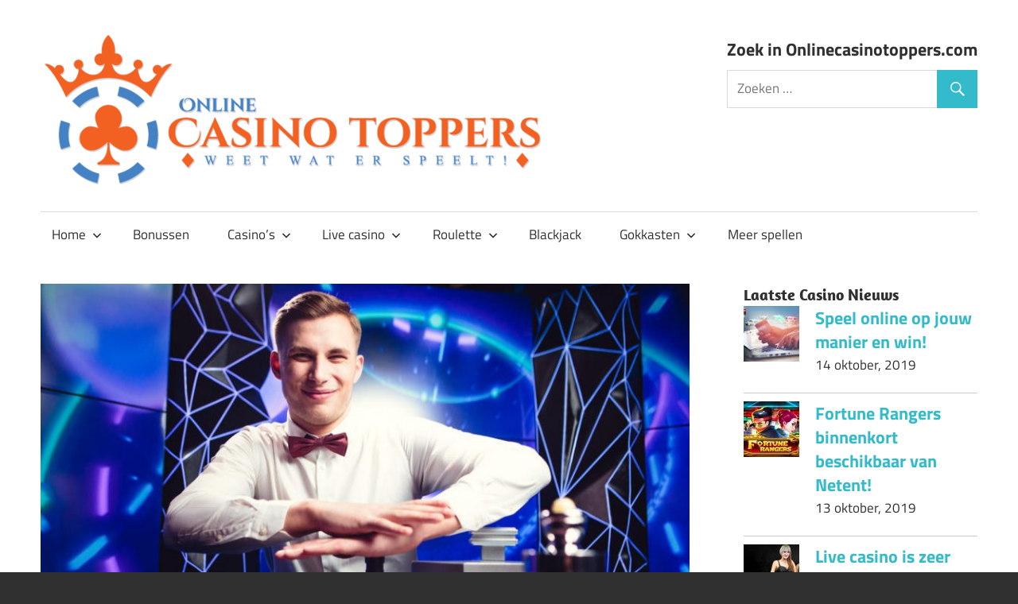

--- FILE ---
content_type: text/html; charset=UTF-8
request_url: https://onlinecasinotoppers.com/profiteer-meerdere-roulette-soorten-online/
body_size: 9322
content:
<!DOCTYPE html>
<html lang="nl-NL">
<head>
<meta charset="UTF-8">
<meta name="viewport" content="width=device-width, initial-scale=1">
<link rel="profile" href="https://gmpg.org/xfn/11">
<link rel="pingback" href="https://onlinecasinotoppers.com/xmlrpc.php">
<style>Default CSS Comment</style><meta name='robots' content='max-image-preview:large'/>
<title>Profiteer van meerdere Roulette soorten online | Onlinecasinotoppers.com</title>
<meta name="description" content="Met de vele soorten roulette die online casino’s aan bieden is er altijd wel een leuk spel beschikbaar. Wij leggen de spelsoorten hier aan je uit!"/>
<meta name="robots" content="index, follow, max-snippet:-1, max-image-preview:large, max-video-preview:-1"/>
<link rel="canonical" href="https://onlinecasinotoppers.com/profiteer-meerdere-roulette-soorten-online/"/>
<meta property="og:locale" content="nl_NL"/>
<meta property="og:type" content="article"/>
<meta property="og:title" content="Profiteer van meerdere Roulette soorten online | Onlinecasinotoppers.com"/>
<meta property="og:description" content="Met de vele soorten roulette die online casino’s aan bieden is er altijd wel een leuk spel beschikbaar. Wij leggen de spelsoorten hier aan je uit!"/>
<meta property="og:url" content="https://onlinecasinotoppers.com/profiteer-meerdere-roulette-soorten-online/"/>
<meta property="og:site_name" content="Onlinecasinotoppers.com"/>
<meta property="article:published_time" content="2019-04-28T13:29:10+00:00"/>
<meta property="article:modified_time" content="2019-04-29T13:33:12+00:00"/>
<meta property="og:image" content="https://onlinecasinotoppers.com/wp-content/uploads/2019/04/Soorten-roulette-online.jpg"/>
<meta property="og:image:width" content="900"/>
<meta property="og:image:height" content="600"/>
<meta name="twitter:label1" content="Geschreven door">
<meta name="twitter:data1" content="Jannes">
<meta name="twitter:label2" content="Geschatte leestijd">
<meta name="twitter:data2" content="5 minuten">
<script type="application/ld+json" class="yoast-schema-graph">{"@context":"https://schema.org","@graph":[{"@type":"WebSite","@id":"https://onlinecasinotoppers.com/#website","url":"https://onlinecasinotoppers.com/","name":"Onlinecasinotoppers.com","description":"De beste en leukste online casino&#039;s van Nederland","potentialAction":[{"@type":"SearchAction","target":"https://onlinecasinotoppers.com/?s={search_term_string}","query-input":"required name=search_term_string"}],"inLanguage":"nl-NL"},{"@type":"ImageObject","@id":"https://onlinecasinotoppers.com/profiteer-meerdere-roulette-soorten-online/#primaryimage","inLanguage":"nl-NL","url":"https://onlinecasinotoppers.com/wp-content/uploads/2019/04/Soorten-roulette-online.jpg","width":900,"height":600,"caption":"Soorten roulette online"},{"@type":"WebPage","@id":"https://onlinecasinotoppers.com/profiteer-meerdere-roulette-soorten-online/#webpage","url":"https://onlinecasinotoppers.com/profiteer-meerdere-roulette-soorten-online/","name":"Profiteer van meerdere Roulette soorten online | Onlinecasinotoppers.com","isPartOf":{"@id":"https://onlinecasinotoppers.com/#website"},"primaryImageOfPage":{"@id":"https://onlinecasinotoppers.com/profiteer-meerdere-roulette-soorten-online/#primaryimage"},"datePublished":"2019-04-28T13:29:10+00:00","dateModified":"2019-04-29T13:33:12+00:00","author":{"@id":"https://onlinecasinotoppers.com/#/schema/person/37985da6482fdb45a67b242954f80c09"},"description":"Met de vele soorten roulette die online casino\u2019s aan bieden is er altijd wel een leuk spel beschikbaar. Wij leggen de spelsoorten hier aan je uit!","breadcrumb":{"@id":"https://onlinecasinotoppers.com/profiteer-meerdere-roulette-soorten-online/#breadcrumb"},"inLanguage":"nl-NL","potentialAction":[{"@type":"ReadAction","target":["https://onlinecasinotoppers.com/profiteer-meerdere-roulette-soorten-online/"]}]},{"@type":"BreadcrumbList","@id":"https://onlinecasinotoppers.com/profiteer-meerdere-roulette-soorten-online/#breadcrumb","itemListElement":[{"@type":"ListItem","position":1,"item":{"@type":"WebPage","@id":"https://onlinecasinotoppers.com/","url":"https://onlinecasinotoppers.com/","name":"Home"}},{"@type":"ListItem","position":2,"item":{"@type":"WebPage","@id":"https://onlinecasinotoppers.com/profiteer-meerdere-roulette-soorten-online/","url":"https://onlinecasinotoppers.com/profiteer-meerdere-roulette-soorten-online/","name":"Profiteer van meerdere Roulette soorten online"}}]},{"@type":"Person","@id":"https://onlinecasinotoppers.com/#/schema/person/37985da6482fdb45a67b242954f80c09","name":"Jannes","image":{"@type":"ImageObject","@id":"https://onlinecasinotoppers.com/#personlogo","inLanguage":"nl-NL","url":"https://secure.gravatar.com/avatar/2bad6287af40e7bc034e653ee3de0c9b?s=96&d=mm&r=g","caption":"Jannes"},"description":"Jannes is heel zijn leven min of meer met \"gokkken\" bezig geweest. Als kleine jongen toepen om geld. Later veel spelen op de gokkasten in de snackbar. Uiteindelijk via Holland Casino aan het pokeren geslagen. En nu dus \"ervaringsdeskundige\" voor Onlinecasinotoppers.com!"}]}</script>
<link rel="alternate" type="application/rss+xml" title="Onlinecasinotoppers.com &raquo; feed" href="https://onlinecasinotoppers.com/feed/"/>
<link rel="alternate" type="application/rss+xml" title="Onlinecasinotoppers.com &raquo; reactiesfeed" href="https://onlinecasinotoppers.com/comments/feed/"/>
<link rel="stylesheet" type="text/css" href="//onlinecasinotoppers.com/wp-content/cache/wpfc-minified/qlkpl9ly/40ge4.css" media="all"/>
<style id='classic-theme-styles-inline-css'>.wp-block-button__link{color:#fff;background-color:#32373c;border-radius:9999px;box-shadow:none;text-decoration:none;padding:calc(.667em + 2px) calc(1.333em + 2px);font-size:1.125em}.wp-block-file__button{background:#32373c;color:#fff;text-decoration:none}</style>
<style id='global-styles-inline-css'>body{--wp--preset--color--black:#303030;--wp--preset--color--cyan-bluish-gray:#abb8c3;--wp--preset--color--white:#ffffff;--wp--preset--color--pale-pink:#f78da7;--wp--preset--color--vivid-red:#cf2e2e;--wp--preset--color--luminous-vivid-orange:#ff6900;--wp--preset--color--luminous-vivid-amber:#fcb900;--wp--preset--color--light-green-cyan:#7bdcb5;--wp--preset--color--vivid-green-cyan:#00d084;--wp--preset--color--pale-cyan-blue:#8ed1fc;--wp--preset--color--vivid-cyan-blue:#0693e3;--wp--preset--color--vivid-purple:#9b51e0;--wp--preset--color--primary:#33bbcc;--wp--preset--color--light-gray:#f0f0f0;--wp--preset--color--dark-gray:#777777;--wp--preset--gradient--vivid-cyan-blue-to-vivid-purple:linear-gradient(135deg,rgba(6,147,227,1) 0%,rgb(155,81,224) 100%);--wp--preset--gradient--light-green-cyan-to-vivid-green-cyan:linear-gradient(135deg,rgb(122,220,180) 0%,rgb(0,208,130) 100%);--wp--preset--gradient--luminous-vivid-amber-to-luminous-vivid-orange:linear-gradient(135deg,rgba(252,185,0,1) 0%,rgba(255,105,0,1) 100%);--wp--preset--gradient--luminous-vivid-orange-to-vivid-red:linear-gradient(135deg,rgba(255,105,0,1) 0%,rgb(207,46,46) 100%);--wp--preset--gradient--very-light-gray-to-cyan-bluish-gray:linear-gradient(135deg,rgb(238,238,238) 0%,rgb(169,184,195) 100%);--wp--preset--gradient--cool-to-warm-spectrum:linear-gradient(135deg,rgb(74,234,220) 0%,rgb(151,120,209) 20%,rgb(207,42,186) 40%,rgb(238,44,130) 60%,rgb(251,105,98) 80%,rgb(254,248,76) 100%);--wp--preset--gradient--blush-light-purple:linear-gradient(135deg,rgb(255,206,236) 0%,rgb(152,150,240) 100%);--wp--preset--gradient--blush-bordeaux:linear-gradient(135deg,rgb(254,205,165) 0%,rgb(254,45,45) 50%,rgb(107,0,62) 100%);--wp--preset--gradient--luminous-dusk:linear-gradient(135deg,rgb(255,203,112) 0%,rgb(199,81,192) 50%,rgb(65,88,208) 100%);--wp--preset--gradient--pale-ocean:linear-gradient(135deg,rgb(255,245,203) 0%,rgb(182,227,212) 50%,rgb(51,167,181) 100%);--wp--preset--gradient--electric-grass:linear-gradient(135deg,rgb(202,248,128) 0%,rgb(113,206,126) 100%);--wp--preset--gradient--midnight:linear-gradient(135deg,rgb(2,3,129) 0%,rgb(40,116,252) 100%);--wp--preset--font-size--small:13px;--wp--preset--font-size--medium:20px;--wp--preset--font-size--large:36px;--wp--preset--font-size--x-large:42px;--wp--preset--spacing--20:0.44rem;--wp--preset--spacing--30:0.67rem;--wp--preset--spacing--40:1rem;--wp--preset--spacing--50:1.5rem;--wp--preset--spacing--60:2.25rem;--wp--preset--spacing--70:3.38rem;--wp--preset--spacing--80:5.06rem;--wp--preset--shadow--natural:6px 6px 9px rgba(0, 0, 0, 0.2);--wp--preset--shadow--deep:12px 12px 50px rgba(0, 0, 0, 0.4);--wp--preset--shadow--sharp:6px 6px 0px rgba(0, 0, 0, 0.2);--wp--preset--shadow--outlined:6px 6px 0px -3px rgba(255, 255, 255, 1), 6px 6px rgba(0, 0, 0, 1);--wp--preset--shadow--crisp:6px 6px 0px rgba(0, 0, 0, 1);}:where(.is-layout-flex){gap:0.5em;}:where(.is-layout-grid){gap:0.5em;}body .is-layout-flow > .alignleft{float:left;margin-inline-start:0;margin-inline-end:2em;}body .is-layout-flow > .alignright{float:right;margin-inline-start:2em;margin-inline-end:0;}body .is-layout-flow > .aligncenter{margin-left:auto !important;margin-right:auto !important;}body .is-layout-constrained > .alignleft{float:left;margin-inline-start:0;margin-inline-end:2em;}body .is-layout-constrained > .alignright{float:right;margin-inline-start:2em;margin-inline-end:0;}body .is-layout-constrained > .aligncenter{margin-left:auto !important;margin-right:auto !important;}body .is-layout-constrained > :where(:not(.alignleft):not(.alignright):not(.alignfull)){max-width:var(--wp--style--global--content-size);margin-left:auto !important;margin-right:auto !important;}body .is-layout-constrained > .alignwide{max-width:var(--wp--style--global--wide-size);}body .is-layout-flex{display:flex;}body .is-layout-flex{flex-wrap:wrap;align-items:center;}body .is-layout-flex > *{margin:0;}body .is-layout-grid{display:grid;}body .is-layout-grid > *{margin:0;}:where(.wp-block-columns.is-layout-flex){gap:2em;}:where(.wp-block-columns.is-layout-grid){gap:2em;}:where(.wp-block-post-template.is-layout-flex){gap:1.25em;}:where(.wp-block-post-template.is-layout-grid){gap:1.25em;}.has-black-color{color:var(--wp--preset--color--black) !important;}.has-cyan-bluish-gray-color{color:var(--wp--preset--color--cyan-bluish-gray) !important;}.has-white-color{color:var(--wp--preset--color--white) !important;}.has-pale-pink-color{color:var(--wp--preset--color--pale-pink) !important;}.has-vivid-red-color{color:var(--wp--preset--color--vivid-red) !important;}.has-luminous-vivid-orange-color{color:var(--wp--preset--color--luminous-vivid-orange) !important;}.has-luminous-vivid-amber-color{color:var(--wp--preset--color--luminous-vivid-amber) !important;}.has-light-green-cyan-color{color:var(--wp--preset--color--light-green-cyan) !important;}.has-vivid-green-cyan-color{color:var(--wp--preset--color--vivid-green-cyan) !important;}.has-pale-cyan-blue-color{color:var(--wp--preset--color--pale-cyan-blue) !important;}.has-vivid-cyan-blue-color{color:var(--wp--preset--color--vivid-cyan-blue) !important;}.has-vivid-purple-color{color:var(--wp--preset--color--vivid-purple) !important;}.has-black-background-color{background-color:var(--wp--preset--color--black) !important;}.has-cyan-bluish-gray-background-color{background-color:var(--wp--preset--color--cyan-bluish-gray) !important;}.has-white-background-color{background-color:var(--wp--preset--color--white) !important;}.has-pale-pink-background-color{background-color:var(--wp--preset--color--pale-pink) !important;}.has-vivid-red-background-color{background-color:var(--wp--preset--color--vivid-red) !important;}.has-luminous-vivid-orange-background-color{background-color:var(--wp--preset--color--luminous-vivid-orange) !important;}.has-luminous-vivid-amber-background-color{background-color:var(--wp--preset--color--luminous-vivid-amber) !important;}.has-light-green-cyan-background-color{background-color:var(--wp--preset--color--light-green-cyan) !important;}.has-vivid-green-cyan-background-color{background-color:var(--wp--preset--color--vivid-green-cyan) !important;}.has-pale-cyan-blue-background-color{background-color:var(--wp--preset--color--pale-cyan-blue) !important;}.has-vivid-cyan-blue-background-color{background-color:var(--wp--preset--color--vivid-cyan-blue) !important;}.has-vivid-purple-background-color{background-color:var(--wp--preset--color--vivid-purple) !important;}.has-black-border-color{border-color:var(--wp--preset--color--black) !important;}.has-cyan-bluish-gray-border-color{border-color:var(--wp--preset--color--cyan-bluish-gray) !important;}.has-white-border-color{border-color:var(--wp--preset--color--white) !important;}.has-pale-pink-border-color{border-color:var(--wp--preset--color--pale-pink) !important;}.has-vivid-red-border-color{border-color:var(--wp--preset--color--vivid-red) !important;}.has-luminous-vivid-orange-border-color{border-color:var(--wp--preset--color--luminous-vivid-orange) !important;}.has-luminous-vivid-amber-border-color{border-color:var(--wp--preset--color--luminous-vivid-amber) !important;}.has-light-green-cyan-border-color{border-color:var(--wp--preset--color--light-green-cyan) !important;}.has-vivid-green-cyan-border-color{border-color:var(--wp--preset--color--vivid-green-cyan) !important;}.has-pale-cyan-blue-border-color{border-color:var(--wp--preset--color--pale-cyan-blue) !important;}.has-vivid-cyan-blue-border-color{border-color:var(--wp--preset--color--vivid-cyan-blue) !important;}.has-vivid-purple-border-color{border-color:var(--wp--preset--color--vivid-purple) !important;}.has-vivid-cyan-blue-to-vivid-purple-gradient-background{background:var(--wp--preset--gradient--vivid-cyan-blue-to-vivid-purple) !important;}.has-light-green-cyan-to-vivid-green-cyan-gradient-background{background:var(--wp--preset--gradient--light-green-cyan-to-vivid-green-cyan) !important;}.has-luminous-vivid-amber-to-luminous-vivid-orange-gradient-background{background:var(--wp--preset--gradient--luminous-vivid-amber-to-luminous-vivid-orange) !important;}.has-luminous-vivid-orange-to-vivid-red-gradient-background{background:var(--wp--preset--gradient--luminous-vivid-orange-to-vivid-red) !important;}.has-very-light-gray-to-cyan-bluish-gray-gradient-background{background:var(--wp--preset--gradient--very-light-gray-to-cyan-bluish-gray) !important;}.has-cool-to-warm-spectrum-gradient-background{background:var(--wp--preset--gradient--cool-to-warm-spectrum) !important;}.has-blush-light-purple-gradient-background{background:var(--wp--preset--gradient--blush-light-purple) !important;}.has-blush-bordeaux-gradient-background{background:var(--wp--preset--gradient--blush-bordeaux) !important;}.has-luminous-dusk-gradient-background{background:var(--wp--preset--gradient--luminous-dusk) !important;}.has-pale-ocean-gradient-background{background:var(--wp--preset--gradient--pale-ocean) !important;}.has-electric-grass-gradient-background{background:var(--wp--preset--gradient--electric-grass) !important;}.has-midnight-gradient-background{background:var(--wp--preset--gradient--midnight) !important;}.has-small-font-size{font-size:var(--wp--preset--font-size--small) !important;}.has-medium-font-size{font-size:var(--wp--preset--font-size--medium) !important;}.has-large-font-size{font-size:var(--wp--preset--font-size--large) !important;}.has-x-large-font-size{font-size:var(--wp--preset--font-size--x-large) !important;}
.wp-block-navigation a:where(:not(.wp-element-button)){color:inherit;}:where(.wp-block-post-template.is-layout-flex){gap:1.25em;}:where(.wp-block-post-template.is-layout-grid){gap:1.25em;}:where(.wp-block-columns.is-layout-flex){gap:2em;}:where(.wp-block-columns.is-layout-grid){gap:2em;}
.wp-block-pullquote{font-size:1.5em;line-height:1.6;}</style>
<link rel="stylesheet" type="text/css" href="//onlinecasinotoppers.com/wp-content/cache/wpfc-minified/6lonz5wp/407o9.css" media="all"/>
<style id='maxwell-stylesheet-inline-css'>.site-title, .site-description{position:absolute;clip:rect(1px, 1px, 1px, 1px);width:1px;height:1px;overflow:hidden;}</style>
<link rel="stylesheet" type="text/css" href="//onlinecasinotoppers.com/wp-content/cache/wpfc-minified/dq16v88d/40ge4.css" media="all"/>
<link rel="https://api.w.org/" href="https://onlinecasinotoppers.com/wp-json/"/><link rel="alternate" type="application/json" href="https://onlinecasinotoppers.com/wp-json/wp/v2/posts/4048"/><link rel="EditURI" type="application/rsd+xml" title="RSD" href="https://onlinecasinotoppers.com/xmlrpc.php?rsd"/>
<meta name="generator" content="WordPress 6.4.1"/>
<link rel='shortlink' href='https://onlinecasinotoppers.com/?p=4048'/>
<link rel="alternate" type="application/json+oembed" href="https://onlinecasinotoppers.com/wp-json/oembed/1.0/embed?url=https%3A%2F%2Fonlinecasinotoppers.com%2Fprofiteer-meerdere-roulette-soorten-online%2F"/>
<link rel="alternate" type="text/xml+oembed" href="https://onlinecasinotoppers.com/wp-json/oembed/1.0/embed?url=https%3A%2F%2Fonlinecasinotoppers.com%2Fprofiteer-meerdere-roulette-soorten-online%2F&#038;format=xml"/>
<style></style>
<style>.no-js img.lazyload{display:none;}
figure.wp-block-image img.lazyloading{min-width:150px;}
.lazyload, .lazyloading{opacity:0;}
.lazyloaded{opacity:1;transition:opacity 400ms;transition-delay:0ms;}</style>
<link rel="icon" href="https://onlinecasinotoppers.com/wp-content/uploads/2015/11/Logo-kroonWizard-136x150.png" sizes="32x32"/>
<link rel="icon" href="https://onlinecasinotoppers.com/wp-content/uploads/2015/11/Logo-kroonWizard.png" sizes="192x192"/>
<link rel="apple-touch-icon" href="https://onlinecasinotoppers.com/wp-content/uploads/2015/11/Logo-kroonWizard.png"/>
<meta name="msapplication-TileImage" content="https://onlinecasinotoppers.com/wp-content/uploads/2015/11/Logo-kroonWizard.png"/>
</head>
<body data-rsssl=1 class="post-template-default single single-post postid-4048 single-format-standard wp-custom-logo wp-embed-responsive post-layout-one-column elementor-default elementor-kit-4774">
<div id="page" class="hfeed site">
<a class="skip-link screen-reader-text" href="#content">Meteen naar de inhoud</a>
<header id="masthead" class="site-header clearfix" role="banner">
<div class="header-main container clearfix">
<div id="logo" class="site-branding clearfix"> <a href="https://onlinecasinotoppers.com/" class="custom-logo-link" rel="home"><img width="641" height="189" alt="Onlinecasinotoppers.com" decoding="async" fetchpriority="high" data-srcset="https://onlinecasinotoppers.com/wp-content/uploads/2018/02/cropped-online1.png 641w, https://onlinecasinotoppers.com/wp-content/uploads/2018/02/cropped-online1-150x44.png 150w, https://onlinecasinotoppers.com/wp-content/uploads/2018/02/cropped-online1-300x88.png 300w" data-src="https://onlinecasinotoppers.com/wp-content/uploads/2018/02/cropped-online1.png" data-sizes="(max-width: 641px) 100vw, 641px" class="custom-logo lazyload" src="[data-uri]"/><noscript><img width="641" height="189" src="https://onlinecasinotoppers.com/wp-content/uploads/2018/02/cropped-online1.png" class="custom-logo" alt="Onlinecasinotoppers.com" decoding="async" fetchpriority="high" srcset="https://onlinecasinotoppers.com/wp-content/uploads/2018/02/cropped-online1.png 641w, https://onlinecasinotoppers.com/wp-content/uploads/2018/02/cropped-online1-150x44.png 150w, https://onlinecasinotoppers.com/wp-content/uploads/2018/02/cropped-online1-300x88.png 300w" sizes="(max-width: 641px) 100vw, 641px"/></noscript></a> <p class="site-title"><a href="https://onlinecasinotoppers.com/" rel="home">Onlinecasinotoppers.com</a></p> <p class="site-description">De beste en leukste online casino&#039;s van Nederland</p></div><div class="header-widgets clearfix"> <aside id="search-5" class="header-widget widget_search"><h4 class="header-widget-title">Zoek in Onlinecasinotoppers.com</h4> <form role="search" method="get" class="search-form" action="https://onlinecasinotoppers.com/"> <label> <span class="screen-reader-text">Zoeken naar:</span> <input type="search" class="search-field" placeholder="Zoeken &hellip;" value="" name="s" title="Zoeken naar:" /> </label> <button type="submit" class="search-submit"> <span class="genericon-search"></span> <span class="screen-reader-text">Zoeken</span> </button> </form> </aside></div></div><div id="main-navigation-wrap" class="primary-navigation-wrap">
<button class="primary-menu-toggle menu-toggle" aria-controls="primary-menu" aria-expanded="false" >
<svg class="icon icon-menu" aria-hidden="true" role="img"> <use xlink:href="https://onlinecasinotoppers.com/wp-content/themes/maxwell/assets/icons/genericons-neue.svg#menu"></use> </svg><svg class="icon icon-close" aria-hidden="true" role="img"> <use xlink:href="https://onlinecasinotoppers.com/wp-content/themes/maxwell/assets/icons/genericons-neue.svg#close"></use> </svg>			<span class="menu-toggle-text">Navigatie</span>
</button>
<div class="primary-navigation"> <nav id="site-navigation" class="main-navigation" role="navigation" aria-label="Primair menu"> <ul id="primary-menu" class="menu"><li id="menu-item-4429" class="menu-item menu-item-type-post_type menu-item-object-page menu-item-home menu-item-has-children menu-item-4429"><a href="https://onlinecasinotoppers.com/">Home<svg class="icon icon-expand" aria-hidden="true" role="img"> <use xlink:href="https://onlinecasinotoppers.com/wp-content/themes/maxwell/assets/icons/genericons-neue.svg#expand"></use> </svg></a> <ul class="sub-menu"> <li id="menu-item-4502" class="menu-item menu-item-type-post_type menu-item-object-page menu-item-4502"><a href="https://onlinecasinotoppers.com/online-gokken/">Online gokken</a></li> <li id="menu-item-4574" class="menu-item menu-item-type-post_type menu-item-object-page menu-item-4574"><a href="https://onlinecasinotoppers.com/kansspelbelasting/">Kansspelbelasting Betalen</a></li> <li id="menu-item-4572" class="menu-item menu-item-type-post_type menu-item-object-page menu-item-4572"><a href="https://onlinecasinotoppers.com/gokken-met-bitcoins/">Gokken met Bitcoins</a></li> <li id="menu-item-4611" class="menu-item menu-item-type-post_type menu-item-object-page menu-item-4611"><a href="https://onlinecasinotoppers.com/hoe-te-winnen-bij-een-online-casino/">Hoe te winnen?</a></li> </ul> </li> <li id="menu-item-4676" class="menu-item menu-item-type-custom menu-item-object-custom menu-item-4676"><a href="https://onlinecasinotoppers.com/casino-bonussen/">Bonussen</a></li> <li id="menu-item-4459" class="menu-item menu-item-type-post_type menu-item-object-page menu-item-has-children menu-item-4459"><a href="https://onlinecasinotoppers.com/casinos/">Casino&#8217;s<svg class="icon icon-expand" aria-hidden="true" role="img"> <use xlink:href="https://onlinecasinotoppers.com/wp-content/themes/maxwell/assets/icons/genericons-neue.svg#expand"></use> </svg></a> <ul class="sub-menu"> <li id="menu-item-4503" class="menu-item menu-item-type-post_type menu-item-object-page menu-item-4503"><a href="https://onlinecasinotoppers.com/pay-n-play-casino/">Pay N Play casino</a></li> </ul> </li> <li id="menu-item-4449" class="menu-item menu-item-type-post_type menu-item-object-page menu-item-has-children menu-item-4449"><a href="https://onlinecasinotoppers.com/live-casino/">Live casino<svg class="icon icon-expand" aria-hidden="true" role="img"> <use xlink:href="https://onlinecasinotoppers.com/wp-content/themes/maxwell/assets/icons/genericons-neue.svg#expand"></use> </svg></a> <ul class="sub-menu"> <li id="menu-item-5025" class="menu-item menu-item-type-post_type menu-item-object-page menu-item-5025"><a href="https://onlinecasinotoppers.com/monopoly-live-van-evolution-gaming/">Monopoly Live van Evolution Gaming</a></li> </ul> </li> <li id="menu-item-4450" class="menu-item menu-item-type-post_type menu-item-object-page menu-item-has-children menu-item-4450"><a href="https://onlinecasinotoppers.com/roulette/">Roulette<svg class="icon icon-expand" aria-hidden="true" role="img"> <use xlink:href="https://onlinecasinotoppers.com/wp-content/themes/maxwell/assets/icons/genericons-neue.svg#expand"></use> </svg></a> <ul class="sub-menu"> <li id="menu-item-4876" class="menu-item menu-item-type-post_type menu-item-object-page menu-item-4876"><a href="https://onlinecasinotoppers.com/lightning-roulette/">Lightning Roulette</a></li> <li id="menu-item-4923" class="menu-item menu-item-type-post_type menu-item-object-page menu-item-4923"><a href="https://onlinecasinotoppers.com/immersive-roulette/">Immersive Roulette</a></li> <li id="menu-item-4905" class="menu-item menu-item-type-post_type menu-item-object-page menu-item-4905"><a href="https://onlinecasinotoppers.com/live-roulette/">Live Roulette</a></li> </ul> </li> <li id="menu-item-4451" class="menu-item menu-item-type-post_type menu-item-object-page menu-item-4451"><a href="https://onlinecasinotoppers.com/blackjack/">Blackjack</a></li> <li id="menu-item-4452" class="menu-item menu-item-type-post_type menu-item-object-page menu-item-has-children menu-item-4452"><a href="https://onlinecasinotoppers.com/gokkasten/">Gokkasten<svg class="icon icon-expand" aria-hidden="true" role="img"> <use xlink:href="https://onlinecasinotoppers.com/wp-content/themes/maxwell/assets/icons/genericons-neue.svg#expand"></use> </svg></a> <ul class="sub-menu"> <li id="menu-item-4573" class="menu-item menu-item-type-post_type menu-item-object-page menu-item-4573"><a href="https://onlinecasinotoppers.com/megaways-gokkasten/">Megaways gokkasten</a></li> </ul> </li> <li id="menu-item-4727" class="menu-item menu-item-type-custom menu-item-object-custom menu-item-4727"><a href="https://onlinecasinotoppers.com/casino-spellen/">Meer spellen</a></li> </ul> </nav></div></div></header>
<div id="content" class="site-content container clearfix">
<section id="primary" class="content-single content-area">
<main id="main" class="site-main" role="main">
<article id="post-4048" class="post-4048 post type-post status-publish format-standard has-post-thumbnail hentry category-roulette">
<img width="850" height="550" alt="Soorten roulette online" decoding="async" data-src="https://onlinecasinotoppers.com/wp-content/uploads/2019/04/Soorten-roulette-online-850x550.jpg" class="attachment-post-thumbnail size-post-thumbnail wp-post-image lazyload" src="[data-uri]"/><noscript><img width="850" height="550" src="https://onlinecasinotoppers.com/wp-content/uploads/2019/04/Soorten-roulette-online-850x550.jpg" class="attachment-post-thumbnail size-post-thumbnail wp-post-image" alt="Soorten roulette online" decoding="async"/></noscript>
<header class="entry-header">
<div class="entry-meta"><span class="meta-date"><a href="https://onlinecasinotoppers.com/profiteer-meerdere-roulette-soorten-online/" title="14:29" rel="bookmark"><time class="entry-date published updated" datetime="2019-04-28T14:29:10+01:00">28 april, 2019</time></a></span><span class="meta-category"> <a href="https://onlinecasinotoppers.com/categorie/roulette/" rel="category tag">Roulette</a></span></div><h1 class="entry-title">Profiteer van meerdere Roulette soorten online</h1>
<div class="posted-by"> <img alt='' data-srcset='https://secure.gravatar.com/avatar/2bad6287af40e7bc034e653ee3de0c9b?s=64&#038;d=mm&#038;r=g 2x' height='32' width='32' decoding='async' data-src='https://secure.gravatar.com/avatar/2bad6287af40e7bc034e653ee3de0c9b?s=32&#038;d=mm&#038;r=g' class='avatar avatar-32 photo lazyload' src='[data-uri]'/><noscript><img alt='' src='https://secure.gravatar.com/avatar/2bad6287af40e7bc034e653ee3de0c9b?s=32&#038;d=mm&#038;r=g' srcset='https://secure.gravatar.com/avatar/2bad6287af40e7bc034e653ee3de0c9b?s=64&#038;d=mm&#038;r=g 2x' class='avatar avatar-32 photo' height='32' width='32' decoding='async'/></noscript>Geplaatst door <span class="meta-author"> <span class="author vcard"><a class="url fn n" href="https://onlinecasinotoppers.com/author/jannes/" title="Bekijk alle berichten van Jannes" rel="author">Jannes</a></span></span></div></header>
<div class="entry-content clearfix"> <p>Als je bij een <a href="/">online casino</a> gaat gokken voor het winnen van prijzen kun je bij lange na niet alleen maar kiezen voor gokkasten. Wil je namelijk moderne videoslots spelen, ben je liefhebber van bingo of speel je graag Roulette? Ook dan is er meer dan voldoende te beleven. Online zijn er immers allerlei soorten roulette beschikbaar waar prijzen mee gewonnen kunnen worden. Ons leek het een goed idee om eens uit te leggen wat voor soorten roulette online allemaal gespeeld kunnen worden en hoe je bij die soorten voor de prijzen kunt gaan. Het gaat daarbij niet alleen maar om de speeltafels die tegen echte dealers gespeeld kunnen worden, want ook de live casino roulette tafels die aan worden geboden zijn zeker interessant om winsten binnen te kunnen halen. Of winnen met roulette ook voor jou weggelegd is? Dat zal je snel genoeg ontdekken!</p> <h2>Amerikaans Roulette</h2> <p>De eerste versie van <a href="/roulette/">roulette online</a> die je vaak tegenkomt? Dat is het Amerikaans Roulette. Het specifiek van Amerikaans Roulette is dat je zal spelen met 38 nummers in plaats van de voor ons standaard 37 nummers. Op de cilinder is namelijk een extra 00 als vakje toegevoegd, waardoor de indeling ook anders is. Het speldoel is echter wel hetzelfde als bij andere tafels die je wellicht ook al van Holland Casino kent. Als je Amerikaans Roulette gaat spelen moet je namelijk proberen om te voorspellen welk nummer als winnend aangewezen zal gaan worden. Dit doe je met fiches, waarna een balletje in de cilinder naast het speelveld vervolgens zal zien welk nummer winnend geworden is en dit kan jou de uitbetaling opleveren.</p> <h3>Europees Roulette</h3> <p>Voor ons Nederlanders is het spelen van Europees Roulette de meest normale gang van zaken. Als je bij een casino online Europees Roulette gaat spelen ga je gokken op minimaal 1 van de 27 nummers uit de cilinder. Anders dan bij Amerikaans Roulette is hier namelijk alleen een enkele 0 beschikbaar als groen vakje. Een inzet wordt ook bij het Europees Roulette geplaatst met de fiches die bij de speeltafel aanwezig zijn. Leuk is bovendien dat je deze versie zowel tegen de computer als live zal kunnen spelen. Ook gokken tegen een echte dealer vanuit huis is dus mogelijk en zonder dat je naar een echt casino hoeft te gaan.</p> <h3>Lightning Roulette</h3> <p>Een leuk bedachte variant op het reguliere Europees Roulette wat je online kunt spelen vinden we terug via het live casino. Bij het spelen van Lightning Roulette is een dealer namelijk aanwezig om jou unieke kansen te geven op het winnen van geld. Voordat een balletje in de cilinder gedraaid wordt zullen er meerdere nummers aan worden gewezen die door middel van een vermenigvuldiger tot wel 500x je inzet op kunnen gaan leveren. Deze prijs is veel hoger ten opzichte van de 36x uitbetaling die je normaalgezien wint met 1 fiche op 1 nummer. Je kansen op hoge prijzen zijn bij Lightning Roulette dus veel meer gespreid. Iets wat de spanning zeker ten goede komt.</p> <p><a href="/eski" target="_blank"><img decoding="async" alt="Lightning Roulette spelen" width="100%" data-src="/wp-content/uploads/2019/04/Lightning-Roulette-spelen.jpg" class="lazyload" src="[data-uri]"/><noscript><img decoding="async" src="/wp-content/uploads/2019/04/Lightning-Roulette-spelen.jpg" alt="Lightning Roulette spelen" width="100%"/></noscript></a></p> <h3>Double Ball Roulette</h3> <p>Buitenom het Lightning Roulette van Evolution Gaming is ook het Double Ball Roulette een echte aanrader. Bij Double Ball Roulette kun je wel 1300x je inzet winnen en zijn de standaard winstkansen ook hoger. Zoals de naam immers al zegt wordt er met twee balletjes gespeeld. Iedere ronde kunnen er dus 2 nummers een prijs opleveren. Wil jij voor de maximale winst gaan? Dan zal je het geluk moeten hebben dat de twee balletjes beiden in een nummer terecht komen wat jij gekozen hebt. Bij hetzelfde nummer voor de twee balletjes wordt er bij jouw inzet namelijk de hoogste prijs uitgekeerd. Dit allemaal al vanaf een minimale inzet van slechts €1 per ronde!</p> <h3>Frans Roulette</h3> <p>Veel mensen denken dat er geen verschil is tussen het Frans Roulette en Europees Roulette. In principe is dit ook zo. Toch is er wel degelijk een verschil te vinden. Zo zie je bij het Frans Roulette dat de vakken in het Frans weer worden gegeven en dat er niet specifiek Engelse benamingen gebruikt worden. Verder is het zo dat het speelveld naast de cilinder bij het Frans Roulette bijna altijd blauw is. Dit ten opzichte van de groene speelvelden die bij zowel Amerikaans Roulette als Europees Roulette gehanteerd worden. Net als voor het Europese Roulette geldt ook bij het Franse Roulette dat je niet alleen tegen de computer zal kunnen gokken. Ook via live casino’s inzetten plaatsen aan een dergelijke speeltafel is immers een optie die je voor ogen moet houden.</p> <h3>Multiwheel Roulette</h3> <p>Microgaming is naast Netent en Evolution Gaming een toonaangevende ontwikkelaar in de casino markt. Als je de live spellen van Microgaming gaat spelen is de meest opvallende Roulette versie het Multiwheel Roulette. Wanneer je bij een casino Multiwheel Roulette gaat spelen kun je een inzet plaatsen op maar liefst 8 cilinders tegelijk. Wijzen meerdere cilinders na het plaatsen van jouw inzet hetzelfde nummer aan als winnend door middel van het balletje? Dan is je prijs dus ineens veel hoger dan wanneer je met een enkele cilinder zou spelen. Ook bij het Multiwheel Roulette is de spanning dus verhoogd door het toevoegen van extra kansen op winst.</p> <h3>Auto Roulette</h3> <p>De laatste onder de roulette soorten online die we je uit willen geven is er nog één van het <a href="/livecasino/">live casino</a>. Bijzonder daarbij is dat deze versie van roulette gespeeld wordt zonder dealer. Bij Auto Roulette speel je namelijk alsof je bij een speelhal bent. Jij krijgt een interface te zien voor het plaatsen van een inzet. Dit doe je met fiches van verschillende kleuren. Elke kleur fiche heeft daarbij een andere waarde, wat het makkelijker maakt om je inzetten naar keuze goed te spreiden. Heb je een inzet gedaan? Een camera die boven de cilinder van het live casino hangt zal dan laten zien hoe het balletje rond gaat en welk nummer het winnende nummer is geworden om een uitbetaling te kunnen bewerkstelligen.</p></div><footer class="entry-footer">
<nav class="navigation post-navigation" aria-label="Berichten">
<h2 class="screen-reader-text">Berichtnavigatie</h2>
<div class="nav-links"><div class="nav-previous"><a href="https://onlinecasinotoppers.com/speel-weekend-bonussen-omnislots-casino/" rel="prev"><span class="nav-link-text">Vorig bericht</span><h3 class="entry-title">Speel met de weekend bonussen van Omnislots Casino!</h3></a></div><div class="nav-next"><a href="https://onlinecasinotoppers.com/evolution-gaming-komt-live-deal-or-no-deal/" rel="next"><span class="nav-link-text">Volgend bericht</span><h3 class="entry-title">Evolution Gaming komt met live Deal or No Deal</h3></a></div></div></nav>
</footer>
</article>
<div id="comments" class="comments-area"></div></main>
</section>
<section id="secondary" class="sidebar widget-area clearfix" role="complementary">
<aside id="wdg_specialrecentpostsfree-2" class="widget widget_specialrecentpostsFree clearfix"><h3 class="widget-title srp-widget-title">Laatste Casino Nieuws</h3><div class="srp-widget-container"><div id="wdg_specialrecentpostsfree-2-srp-singlepost-1" class="srp-widget-singlepost"><div class="srp-post-content-container"><div class="srp-thumbnail-box"><a class="srp-post-thumbnail-link" href="https://onlinecasinotoppers.com/speel-online-op-jouw-manier-en-win/" title="Speel online op jouw manier en win!"><img alt="Speel online op jouw manier en win!" data-src="https://onlinecasinotoppers.com/wp-content/plugins/special-recent-posts/cache/srpthumb-p4364-70x70-no.jpg" class="srp-post-thumbnail lazyload" src="[data-uri]"/><noscript><img src="https://onlinecasinotoppers.com/wp-content/plugins/special-recent-posts/cache/srpthumb-p4364-70x70-no.jpg" class="srp-post-thumbnail" alt="Speel online op jouw manier en win!"/></noscript></a></div><div class="srp-content-box"><h4 class="srp-post-title"><a class="srp-post-title-link" href="https://onlinecasinotoppers.com/speel-online-op-jouw-manier-en-win/" title="Speel online op jouw manier en win!">Speel online op jouw manier en win!</a></h4><p class="srp-post-date">14 oktober, 2019</p></div></div></div><div id="wdg_specialrecentpostsfree-2-srp-singlepost-2" class="srp-widget-singlepost"><div class="srp-post-content-container"><div class="srp-thumbnail-box"><a class="srp-post-thumbnail-link" href="https://onlinecasinotoppers.com/fortune-rangers-binnenkort-beschikbaar-van-netent/" title="Fortune Rangers binnenkort beschikbaar van Netent!"><img alt="Fortune Rangers binnenkort beschikbaar van Netent!" data-src="https://onlinecasinotoppers.com/wp-content/plugins/special-recent-posts/cache/srpthumb-p4361-70x70-no.jpg" class="srp-post-thumbnail lazyload" src="[data-uri]"/><noscript><img src="https://onlinecasinotoppers.com/wp-content/plugins/special-recent-posts/cache/srpthumb-p4361-70x70-no.jpg" class="srp-post-thumbnail" alt="Fortune Rangers binnenkort beschikbaar van Netent!"/></noscript></a></div><div class="srp-content-box"><h4 class="srp-post-title"><a class="srp-post-title-link" href="https://onlinecasinotoppers.com/fortune-rangers-binnenkort-beschikbaar-van-netent/" title="Fortune Rangers binnenkort beschikbaar van Netent!">Fortune Rangers binnenkort beschikbaar van Netent!</a></h4><p class="srp-post-date">13 oktober, 2019</p></div></div></div><div id="wdg_specialrecentpostsfree-2-srp-singlepost-3" class="srp-widget-singlepost"><div class="srp-post-content-container"><div class="srp-thumbnail-box"><a class="srp-post-thumbnail-link" href="https://onlinecasinotoppers.com/live-casino-is-zeer-interessant/" title="Live casino is zeer interessant"><img alt="Live casino is zeer interessant" data-src="https://onlinecasinotoppers.com/wp-content/plugins/special-recent-posts/cache/srpthumb-p4239-70x70-no.jpg" class="srp-post-thumbnail lazyload" src="[data-uri]"/><noscript><img src="https://onlinecasinotoppers.com/wp-content/plugins/special-recent-posts/cache/srpthumb-p4239-70x70-no.jpg" class="srp-post-thumbnail" alt="Live casino is zeer interessant"/></noscript></a></div><div class="srp-content-box"><h4 class="srp-post-title"><a class="srp-post-title-link" href="https://onlinecasinotoppers.com/live-casino-is-zeer-interessant/" title="Live casino is zeer interessant">Live casino is zeer interessant</a></h4><p class="srp-post-date">8 oktober, 2019</p></div></div></div><div id="wdg_specialrecentpostsfree-2-srp-singlepost-4" class="srp-widget-singlepost"><div class="srp-post-content-container"><div class="srp-thumbnail-box"><a class="srp-post-thumbnail-link" href="https://onlinecasinotoppers.com/speel-ook-dead-or-alive-2-gokkast/" title="Speel ook de Dead or Alive 2 gokkast"><img alt="Speel ook de Dead or Alive 2 gokkast" data-src="https://onlinecasinotoppers.com/wp-content/plugins/special-recent-posts/cache/srpthumb-p4231-70x70-no.png" class="srp-post-thumbnail lazyload" src="[data-uri]"/><noscript><img src="https://onlinecasinotoppers.com/wp-content/plugins/special-recent-posts/cache/srpthumb-p4231-70x70-no.png" class="srp-post-thumbnail" alt="Speel ook de Dead or Alive 2 gokkast"/></noscript></a></div><div class="srp-content-box"><h4 class="srp-post-title"><a class="srp-post-title-link" href="https://onlinecasinotoppers.com/speel-ook-dead-or-alive-2-gokkast/" title="Speel ook de Dead or Alive 2 gokkast">Speel ook de Dead or Alive 2 gokkast</a></h4><p class="srp-post-date">30 september, 2019</p></div></div></div><div id="wdg_specialrecentpostsfree-2-srp-singlepost-5" class="srp-widget-singlepost"><div class="srp-post-content-container"><div class="srp-thumbnail-box"><a class="srp-post-thumbnail-link" href="https://onlinecasinotoppers.com/nieuwe-gokkast-conan-netent/" title="Nieuwe gokkast Conan van Netent"><img alt="Nieuwe gokkast Conan van Netent" data-src="https://onlinecasinotoppers.com/wp-content/plugins/special-recent-posts/cache/srpthumb-p4225-70x70-no.jpg" class="srp-post-thumbnail lazyload" src="[data-uri]"/><noscript><img src="https://onlinecasinotoppers.com/wp-content/plugins/special-recent-posts/cache/srpthumb-p4225-70x70-no.jpg" class="srp-post-thumbnail" alt="Nieuwe gokkast Conan van Netent"/></noscript></a></div><div class="srp-content-box"><h4 class="srp-post-title"><a class="srp-post-title-link" href="https://onlinecasinotoppers.com/nieuwe-gokkast-conan-netent/" title="Nieuwe gokkast Conan van Netent">Nieuwe gokkast Conan van Netent</a></h4><p class="srp-post-date">26 september, 2019</p></div></div></div></div></aside>
</section></div><div id="footer" class="footer-wrap">
<div id="footer" class="footer-wrap">
<footer id="colophon" class="site-footer container clearfix" role="contentinfo">
<div id="footer-text" class="site-info"> copyright 2020 <a href="https://onlinecasinotoppers.com">Online Casino Toppers</a></div></footer></div></div><script id="maxwell-navigation-js-extra">var maxwellScreenReaderText={"expand":"Klap sub-menu uit","collapse":"Klap sub-menu in","icon":"<svg class=\"icon icon-expand\" aria-hidden=\"true\" role=\"img\"> <use xlink:href=\"https:\/\/onlinecasinotoppers.com\/wp-content\/themes\/maxwell\/assets\/icons\/genericons-neue.svg#expand\"><\/use> <\/svg>"};</script>
<!--[if lt IE 9]><script src="//onlinecasinotoppers.com/wp-content/cache/wpfc-minified/m90g9eix/407o9.js" id="html5shiv-js"></script><![endif]-->
<script src='//onlinecasinotoppers.com/wp-content/cache/wpfc-minified/6wdyd6pm/407o9.js'></script>
<script>document.documentElement.className=document.documentElement.className.replace('no-js', 'js');</script>
<script defer src='//onlinecasinotoppers.com/wp-content/cache/wpfc-minified/dq24rq5g/407o9.js'></script>
</body>
</html><!-- WP Fastest Cache file was created in 0.60701394081116 seconds, on 18-11-23 10:51:37 -->

--- FILE ---
content_type: text/css
request_url: https://onlinecasinotoppers.com/wp-content/cache/wpfc-minified/6lonz5wp/407o9.css
body_size: 7045
content:
:root{--text-font:"Titillium Web", arial, helvetica, sans-serif;--title-font:"Amaranth", arial, helvetica, sans-serif;--navi-font:"Titillium Web", arial, helvetica, sans-serif;--widget-title-font:"Amaranth", arial, helvetica, sans-serif;--title-font-weight:bold;--navi-font-weight:normal;--widget-title-font-weight:bold;--title-text-transform:none;--navi-text-transform:none;--widget-title-text-transform:none;--text-line-height:1.75;--title-line-height:1.4;}
html{font-family:sans-serif;-webkit-text-size-adjust:100%;-ms-text-size-adjust:100%;}
body{margin:0;}
article, aside, details, figcaption, figure, footer, header, main, menu, nav, section, summary{display:block;}
audio, canvas, progress, video{display:inline-block;vertical-align:baseline;}
audio:not([controls]){display:none;height:0;}
[hidden],
template {
display: none;
} a{background-color:transparent;}
a:active, a:hover{outline:0;}
abbr[title]{border-bottom:1px dotted;}
b, strong{font-weight:bold;}
dfn{font-style:italic;}
mark{background:#ff0;color:#000;}
small{font-size:80%;}
sub, sup{position:relative;vertical-align:baseline;font-size:75%;line-height:0;}
sup{top:-0.5em;}
sub{bottom:-0.25em;}
img{border:0;}
svg:not(:root){overflow:hidden;}
figure{margin:1em 0;}
hr{box-sizing:content-box;height:0;}
code, kbd, pre, samp{font-size:1em;font-family:monospace, monospace;}
button, input, optgroup, select, textarea{margin:0;color:inherit;font:inherit;}
button{overflow:visible;}
button, select{text-transform:none;}
button, html input[type="button"],
input[type="reset"],
input[type="submit"]{cursor:pointer;-webkit-appearance:button;}
button[disabled],
html input[disabled]{cursor:default;}
button::-moz-focus-inner, input::-moz-focus-inner{padding:0;border:0;}
input{line-height:normal;}
input[type="checkbox"],
input[type="radio"]{box-sizing:border-box;padding:0;}
input[type="number"]::-webkit-inner-spin-button,
input[type="number"]::-webkit-outer-spin-button{height:auto;}
input[type="search"]{box-sizing:content-box;-webkit-appearance:textfield;}
input[type="search"]::-webkit-search-cancel-button,
input[type="search"]::-webkit-search-decoration{-webkit-appearance:none;}
fieldset{margin:0 2px;padding:0.35em 0.625em 0.75em;border:1px solid #c0c0c0;}
legend{padding:0;border:0;}
textarea{overflow:auto;}
optgroup{font-weight:bold;}
table{border-spacing:0;border-collapse:collapse;}
td, th{padding:0;}
body, button, input, select, textarea{color:#303030;font-size:17px;font-size:1.0625rem;font-family:"Titillium Web", arial, helvetica, sans-serif;font-family:var(--text-font);line-height:1.75;line-height:var(--text-line-height);}
h1, h2, h3, h4, h5, h6{clear:both;margin:0.75em 0;line-height:1.4;line-height:var(--title-line-height);}
h1{font-size:36px;font-size:2.25rem;}
h2{font-size:28px;font-size:1.75rem;}
h3{font-size:24px;font-size:1.5rem;}
h4{font-size:22px;font-size:1.375rem;}
h5{font-size:20px;font-size:1.25rem;}
h6 {
font-size: 19px;
font-size: 1.1875rem;
} p{margin-bottom:1.5em;}
dfn, cite, em, i{font-style:italic;}
blockquote{margin:0 1.5em;}
address{margin:0 0 1.5em;}
pre{overflow:auto;margin-bottom:1.5em;padding:1.5em;max-width:100%;border:1px solid rgba(0, 0, 0, 0.15);background:none;font-size:15px;font-size:0.9375rem;font-family:"Courier 10 Pitch", Courier, monospace;line-height:1.6;}
code, kbd, tt, var{font-size:15px;font-size:0.9375rem;font-family:Monaco, Consolas, "Andale Mono", "DejaVu Sans Mono", monospace;}
abbr, acronym{border-bottom:1px dotted rgba(0, 0, 0, 0.75);cursor:help;}
mark, ins{text-decoration:none;}
big{font-size:125%;}
html{box-sizing:border-box;}
*,
*::before,
*::after{box-sizing:inherit;}
body{background:#303030;}
blockquote{margin:0 0 1.5em;padding-left:1.25em;border-left:4px solid #303030;color:#777;font-style:italic;font-size:18px;font-size:1.125rem;}
blockquote cite, blockquote small{display:block;margin-top:1em;color:#404040;font-size:16px;font-size:1rem;line-height:1.75;}
blockquote cite:before, blockquote small:before{content:"\2014\00a0";}
blockquote em, blockquote i, blockquote cite{font-style:normal;}
blockquote > :last-child{margin-bottom:0.5em;}
hr{margin-bottom:1.5em;height:1px;border:0;background-color:rgba(0, 0, 0, 0.15);}
ul, ol{margin:0 0 1.5em;padding:0 0 0 1.25em;}
ul{list-style:disc;}
ol{list-style:decimal;}
li > ul, li > ol{margin-bottom:0;margin-left:1.5em;}
dt{font-weight:bold;}
dd{margin:0 0 1.5em;}
img{max-width:100%;height:auto;}
table{margin:0 0 1.5em;width:100%;border:none;table-layout:fixed;}
th, td {
padding: 0.3em 0.6em;
border: 1px solid rgba(0, 0, 0, 0.15);
} a{color:#33bbcc;text-decoration:none;}
a:link, a:visited{color:#33bbcc;}
a:hover, a:focus, a:active{color:#303030;}
a:focus{outline:thin dotted;}
a:hover, a:active{outline:0;}
button, input[type="button"],
input[type="reset"],
input[type="submit"]{margin:0;padding:0.6em 1em;border:none;background:#33bbcc;color:#fff;text-decoration:none;font-size:17px;font-size:1.0625rem;}
button:hover, input[type="button"]:hover,
input[type="reset"]:hover,
input[type="submit"]:hover,
button:focus, input[type="button"]:focus,
input[type="reset"]:focus,
input[type="submit"]:focus,
button:active, input[type="button"]:active,
input[type="reset"]:active,
input[type="submit"]:active{background:#303030;}
input[type="text"],
input[type="email"],
input[type="url"],
input[type="password"],
input[type="search"],
textarea{padding:0.3em 0.6em;max-width:100%;border:1px solid rgba(0, 0, 0, 0.15);color:rgba(0, 0, 0, 0.75);background:none;}
input[type="text"]:focus,
input[type="email"]:focus,
input[type="url"]:focus,
input[type="password"]:focus,
input[type="search"]:focus,
textarea:focus{border:1px solid rgba(0, 0, 0, 0.25);color:#111;}
textarea{width:100%;}
.screen-reader-text{position:absolute !important;overflow:hidden;clip:rect(1px, 1px, 1px, 1px);width:1px;height:1px;}
.screen-reader-text:hover, .screen-reader-text:active, .screen-reader-text:focus{top:5px;left:5px;z-index:100000;display:block;clip:auto !important;padding:15px 23px 14px;width:auto;height:auto;border-radius:3px;background-color:#f1f1f1;box-shadow:0 0 2px 2px rgba(0, 0, 0, 0.6);color:#21759b;text-decoration:none;font-weight:bold;font-size:14px;font-size:0.875rem;line-height:normal;}
.alignleft{float:left;margin-right:1.5em;}
.alignright{float:right;margin-left:1.5em;}
.aligncenter{display:block;clear:both;margin-right:auto;margin-left:auto;text-align:center;}
.clearfix:before, .clearfix:after, .post-navigation .nav-links:before, .post-navigation .nav-links:after, .comment-navigation:before, .comment-navigation:after{display:table;content:"";}
.clearfix:after, .post-navigation .nav-links:after, .comment-navigation:after{clear:both;}
.site{margin:0 auto;padding:0 5em;max-width:1340px;width:100%;background:#fff;}
.site-content{padding:3em 0 1em;}
.content-area{float:left;box-sizing:border-box;padding-right:4em;width:75%;}
.sidebar{float:right;width:25%;}
.no-sidebar .content-area, .site-content .centered-content-area{float:none;margin:0 auto;padding:0;max-width:840px;width:100%;}
.site-content .fullwidth-content-area{float:none;margin:0;padding:0;max-width:100%;width:100%;}
.header-main{padding:3em 0;}
.site-branding{float:left;margin:0;padding:0;max-width:100%;}
.site-branding a:link, .site-branding a:visited, .site-branding a:hover{padding:0;border:none;text-decoration:none;}
.site-title{display:inline-block;margin:0.15em 0;padding:0;color:#303030;text-decoration:none;font-size:44px;font-size:2.75rem;font-family:"Amaranth", arial, helvetica, sans-serif;font-family:var(--title-font);font-weight:bold;font-weight:var(--title-font-weight);text-transform:none;text-transform:var(--title-text-transform);line-height:1.4;line-height:var(--title-line-height);}
.site-title a:link, .site-title a:visited{color:#303030;}
.site-title a:hover, .site-title a:active{text-decoration:underline;}
.site-branding .custom-logo{margin:0.5em 1em 0 0;padding:0;max-width:100%;height:auto;border:none;vertical-align:top;}
.site-description{margin:-0.3em 0 0.75em;}
.header-widgets{display:inline;}
.header-widget{float:right;margin:0.75em 0 0.25em 1.5em;}
.header-widget ul{margin:0;padding:0;}
.header-widget-title{margin:0 0 0.5em;}
.header-widget img{margin-top:-1em;}
.header-image{margin:2em 0 0;text-align:center;}
.header-image img{max-width:1230px;width:100%;height:auto;vertical-align:top;}
.primary-navigation-wrap{position:relative;border-top:1px solid rgba(0, 0, 0, 0.15);}
.primary-navigation{position:relative;width:100%;}
.main-navigation ul{margin:0;padding:0;color:#fff;background:#303030;list-style:none;font-size:17px;font-size:1.0625rem;font-family:"Titillium Web", arial, helvetica, sans-serif;font-family:var(--navi-font);font-weight:normal;font-weight:var(--navi-font-weight);text-transform:none;text-transform:var(--navi-text-transform);}
.main-navigation ul, .main-navigation .menu-item-has-children > a > .icon, .main-navigation ul a > .icon{display:none;}
.main-navigation.toggled-on > ul.menu{display:block;}
.main-navigation ul li{position:relative;margin:0;}
.main-navigation ul a{display:block;margin:0;padding:1em 1.5em;border-top:1px solid rgba(255, 255, 255, 0.1);text-decoration:none;}
.main-navigation ul a, .main-navigation ul a:link, .main-navigation ul a:visited{color:#fff;text-decoration:none;transition:all 0.15s ease;}
.main-navigation ul a:hover, .main-navigation ul a:active, .main-navigation ul a:focus{background:rgba(255, 255, 255, 0.1);}
.main-navigation ul li.current-menu-item > a{text-decoration:underline;}
.main-navigation ul ul{font-size:13px;font-size:0.8125rem;}
.is-amp-page .main-navigation ul button.toggled-on + ul,
.main-navigation ul ul.toggled-on{display:block;}
.main-navigation ul ul a{padding-left:3em;}
.main-navigation ul ul ul a{padding-left:4.5em;}
.main-navigation ul ul ul ul a{padding-left:6em;}
.primary-menu-toggle{display:flex;margin:-1px 0 0;padding:0.8em 1em 1em;border-top:0.3em solid #303030;background:none;color:#303030;text-decoration:none;font-size:17px;font-size:1.0625rem;font-family:"Titillium Web", arial, helvetica, sans-serif;font-family:var(--navi-font);font-weight:normal;font-weight:var(--navi-font-weight);text-transform:none;text-transform:var(--navi-text-transform);text-align:left;transition:all 0.15s ease;align-items:center;}
.primary-menu-toggle .menu-toggle-text{display:none;}
.primary-menu-toggle:focus{outline:thin dotted;color:#303030;background:none;}
.primary-menu-toggle:hover, .primary-menu-toggle:active{color:rgba(0, 0, 0, 0.5);background:none;cursor:pointer;}
.primary-menu-toggle .icon{margin:0;width:24px;height:24px;vertical-align:top;fill:#303030;transition:fill 0.15s ease;}
.primary-menu-toggle:hover .icon, .primary-menu-toggle:active .icon{fill:rgba(0, 0, 0, 0.5);}
.primary-menu-toggle[aria-expanded="true"] .icon-menu,
.primary-menu-toggle[aria-expanded="false"] .icon-close{display:none;}
.primary-menu-toggle[aria-expanded="true"] .icon-close{display:inline-block;}
.main-navigation .dropdown-toggle{position:absolute;display:block;top:0;right:0;padding:1.05em 1.5em;background:none;border:none;}
.main-navigation .dropdown-toggle:focus{outline:thin dotted;color:#fff;background:none;}
.main-navigation .dropdown-toggle:hover, .main-navigation .dropdown-toggle:active{background:rgba(255, 255, 255, 0.1);}
.main-navigation .dropdown-toggle .icon{margin:0.25em 0 0;width:22px;height:22px;vertical-align:top;fill:#fff;transition:fill 0.15s ease;}
.main-navigation .dropdown-toggle.toggled-on .icon{-ms-transform:rotate(-180deg);-webkit-transform:rotate(-180deg);transform:rotate(-180deg);}
.main-navigation ul ul .dropdown-toggle{padding:0.6em 1em;}
.main-navigation ul ul .dropdown-toggle .icon{width:20px;height:20px;}
.social-icons-menu{margin:0;padding:0;list-style-position:outside;list-style-type:none;line-height:1;}
.social-icons-menu li{float:left;margin:0;padding:0;}
.social-icons-menu li a{position:relative;display:inline-block;padding:0.5em;text-decoration:none;color:#fff;}
.social-icons-menu li a .screen-reader-text{display:none;}
.social-icons-menu li a:before{display:inline-block;vertical-align:top;text-decoration:inherit;font-size:16px;font-family:'Genericons';line-height:1;-webkit-font-smoothing:antialiased;-moz-osx-font-smoothing:grayscale;}
.social-icons-menu li a:before{content:'\f408';}
.social-icons-menu li a[href*="codepen.io"]:before{content:'\f216';}
.social-icons-menu li a[href*="digg.com"]:before{content:'\f221';}
.social-icons-menu li a[href*="dribbble.com"]:before{content:'\f201';}
.social-icons-menu li a[href*="facebook.com"]:before{content:'\f204';}
.social-icons-menu li a[href*="flickr.com"]:before{content:'\f211';}
.social-icons-menu li a[href*="plus.google.com"]:before{content:'\f218';}
.social-icons-menu li a[href*="github.com"]:before{content:'\f200';}
.social-icons-menu li a[href*="instagram.com"]:before{content:'\f215';}
.social-icons-menu li a[href*="linkedin.com"]:before{content:'\f207';}
.social-icons-menu li a[href*="pinterest.com"]:before{content:'\f209';}
.social-icons-menu li a[href*="polldaddy.com"]:before{content:'\f217';}
.social-icons-menu li a[href*="getpocket.com"]:before{content:'\f224';}
.social-icons-menu li a[href*="reddit.com"]:before{content:'\f222';}
.social-icons-menu li a[href*="spotify.com"]:before{content:'\f515';}
.social-icons-menu li a[href*="skype.com"]:before,
.social-icons-menu li a[href*="skype:"]:before{content:'\f220';}
.social-icons-menu li a[href*="stumbleupon.com"]:before{content:'\f223';}
.social-icons-menu li a[href*="tumblr.com"]:before{content:'\f214';}
.social-icons-menu li a[href*="twitch.tv"]:before{content:'\f516';}
.social-icons-menu li a[href*="twitter.com"]:before{content:'\f202';}
.social-icons-menu li a[href*="vimeo.com"]:before{content:'\f212';}
.social-icons-menu li a[href*="wordpress.org"]:before{content:'\f205';}
.social-icons-menu li a[href*="wordpress.com"]:before{content:'\f205';}
.social-icons-menu li a[href*="youtube.com"]:before{content:'\f213';}
.social-icons-menu li a[href*="newsletter"]:before,
.social-icons-menu li a[href*="mailto"]:before{content:'\f410';}
.social-icons-menu li a[href*="/feed"]:before,
.social-icons-menu li a[href*="/feed/"]:before,
.social-icons-menu li a[href*="?feed=rss2"]:before,
.social-icons-menu li a[href*="feedburner.google.com"]:before,
.social-icons-menu li a[href*="feedburner.com"]:before{content:'\f413';}
.type-post, .type-page, .type-attachment, .comments-area{margin:0 0 3em 0;padding:0;max-width:100%;}
.page-title, .entry-title{margin:0;padding:0;color:#303030;-ms-word-wrap:break-word;word-wrap:break-word;font-size:36px;font-size:2.25rem;font-family:"Amaranth", arial, helvetica, sans-serif;font-family:var(--title-font);font-weight:bold;font-weight:var(--title-font-weight);text-transform:none;text-transform:var(--title-text-transform);line-height:1.4;line-height:var(--title-line-height);}
.entry-title a:link, .entry-title a:visited{color:#303030;text-decoration:none;}
.entry-title a:hover, .entry-title a:active{text-decoration:underline;}
.type-post .wp-post-image, .type-page .wp-post-image{margin:0 0 0.5em;}
.entry-content{font-size:18px;font-size:1.125rem;}
.entry-content a{text-decoration:underline;}
.entry-content p:first-child{margin-top:0.5em;}
.sticky{background:none;}
.page-links{margin:0 0 1.5em;word-spacing:0.75em;font-weight:bold;}
.entry-meta{margin:0.5em 0 0;padding:0;color:rgba(0, 0, 0, 0.5);font-size:14px;font-size:0.875rem;}
.entry-meta a:link, .entry-meta a:visited{color:rgba(0, 0, 0, 0.5);}
.entry-meta a:hover, .entry-meta a:active{color:rgba(0, 0, 0, 0.75);}
.entry-meta span::after{display:inline-block;margin-left:0.2em;content:'\f428';vertical-align:middle;font:normal 16px 'Genericons';-webkit-font-smoothing:antialiased;}
.entry-meta span:last-child::after{display:none;}
.posted-by{margin:1em 0;}
.posted-by .avatar{float:left;margin:0 0.75em 0 0;border-radius:3em;}
body.date-hidden .type-post .entry-meta .meta-date, body.author-hidden .type-post .entry-meta .meta-author, body.categories-hidden .type-post .entry-meta .meta-category, body.author-hidden .type-post .posted-by, body.date-hidden .post-slider .entry-meta .meta-date, body.author-hidden .post-slider .entry-meta .meta-author{position:absolute;clip:rect(1px, 1px, 1px, 1px);}
body.categories-hidden .type-post .entry-meta .meta-date::after, body.author-hidden .post-slider .entry-meta .meta-date::after, body.date-hidden.categories-hidden .content-area .type-post .entry-meta, body.date-hidden.author-hidden .post-slider .entry-meta{display:none;}
body.categories-hidden .widget-magazine-posts .type-post .entry-meta .meta-date::after{display:inline-block;}
body.date-hidden.categories-hidden .content-area .widget-magazine-posts .type-post .entry-meta{display:block;}
body.author-hidden .widget-magazine-posts .type-post .entry-meta .meta-date::after, body.date-hidden.author-hidden .content-area .widget-magazine-posts .type-post .entry-meta{display:none;}
.entry-tags{margin:0 0 1.5em;}
.widget_tag_cloud .tagcloud, .entry-tags .meta-tags{font-size:14px;font-size:0.875rem;}
.widget_tag_cloud .tagcloud::before, .widget_tag_cloud .tagcloud::after, .entry-tags .meta-tags::before, .entry-tags .meta-tags::after{display:table;content:"";}
.widget_tag_cloud .tagcloud::after, .entry-tags .meta-tags::after{clear:both;}
.widget_tag_cloud .tagcloud a, .entry-tags .meta-tags a{display:inline-block;float:left;margin:3px;padding:0.3em 0.8em;border:1px solid rgba(0, 0, 0, 0.15);text-decoration:none;font-size:13px !important;font-size:0.8125rem !important;}
.widget_tag_cloud .tagcloud a:link, .widget_tag_cloud .tagcloud a:visited, .entry-tags .meta-tags a:link, .entry-tags .meta-tags a:visited{color:rgba(0, 0, 0, 0.5);}
.widget_tag_cloud .tagcloud a:hover, .widget_tag_cloud .tagcloud a:active, .entry-tags .meta-tags a:hover, .entry-tags .meta-tags a:active{border-color:rgba(0, 0, 0, 0.5);color:#303030;}
.more-link{display:inline-block;margin:0;padding:0.4em 0.8em;background:#33bbcc;color:#fff;text-decoration:none;font-size:15px;font-size:0.9375rem;}
.more-link:link, .more-link:visited{color:#fff;}
.more-link:hover, .more-link:active{background:#303030;text-decoration:none;}
.more-link::after{content:" \00BB";}
.entry-content > .more-link{text-decoration:none;}
.post-navigation{margin:2em 0 0;padding:1.5rem 0 0;border-top:1px solid rgba(0, 0, 0, 0.15);font-size:16px;font-size:1rem;}
.post-navigation .nav-links .nav-previous{float:left;box-sizing:border-box;padding-right:1em;max-width:50%;}
.post-navigation .nav-links .nav-next{float:right;box-sizing:border-box;padding-left:1em;max-width:50%;text-align:right;}
.post-navigation .nav-links .nav-link-text{display:block;color:#303030;}
.post-navigation .nav-links .nav-previous .nav-link-text::before{margin-right:3px;content:"\00AB";}
.post-navigation .nav-links .nav-next .nav-link-text::after{margin-left:4px;content:"\00BB";}
.post-navigation .nav-links .entry-title{font-size:17px;font-size:1.0625rem;}
.post-navigation .nav-links a:hover .nav-link-text{color:rgba(0, 0, 0, 0.5);}
.post-navigation .nav-links a:hover .entry-title{text-decoration:underline;}
.page-header{margin:0 0 3em 0;}
.archive-title{margin:0;padding:0;color:#303030;-ms-word-wrap:break-word;word-wrap:break-word;font-size:20px;font-size:1.25rem;font-family:"Amaranth", arial, helvetica, sans-serif;font-family:var(--widget-title-font);font-weight:bold;font-weight:var(--widget-title-font-weight);text-transform:none;text-transform:var(--widget-title-text-transform);line-height:1.4;line-height:var(--title-line-height);}
.blog-description, .archive-description p{margin-bottom:0;}
.post-wrapper .type-post .entry-title{font-size:28px;font-size:1.75rem;}
.post-wrapper .type-post .entry-content{font-size:17px;font-size:1.0625rem;}
.post-layout-one-column .post-wrapper .type-post .wp-post-image{float:left;margin:0 2em 1em 0;padding:0;max-width:45%;}
.post-layout-one-column .post-wrapper .type-post .entry-title{display:inline;}
.post-layout-columns .post-wrapper{display:-webkit-box;display:-ms-flexbox;display:flex;-ms-flex-wrap:wrap;flex-wrap:wrap;margin-right:-3em;}
.post-layout-columns .post-wrapper .post-column{box-sizing:border-box;padding-right:3em;}
.post-layout-columns .post-wrapper .post-column .type-post .wp-post-image{margin:0;}
.post-layout-two-columns .post-wrapper .post-column{width:50%;}
.post-layout-three-columns .content-archive{float:none;padding:0;width:100%;}
.post-layout-three-columns .post-wrapper .post-column{width:33.3333333333333%;}
.pagination{margin:0 0 3em;}
.pagination a, .pagination .current{display:inline-block;margin:0 3px 3px 0;padding:0.4em 1em;background:#303030;color:#fff;text-align:center;text-decoration:none;}
.pagination a:link, .pagination a:visited{color:#fff;}
.pagination a:hover, .pagination a:active, .pagination .current{background:#33bbcc;}
.infinite-scroll .pagination{display:none;}
.infinite-scroll #infinite-handle,
.infinite-scroll .infinite-loader{width:100%;text-align:center;}
.infinite-scroll .infinite-loader .spinner{bottom:-1em;left:auto;margin:0 auto;}
.infinite-scroll #infinite-handle span{display:inline-block;margin:0 0 3em;padding:0.4em 1em;background:#303030;text-decoration:none;font-size:17px;font-size:1.0625rem;}
.infinite-scroll #infinite-handle span:hover{background:#33bbcc;}
.wp-block-audio audio{width:100%;}
.wp-block-separator{height:1px;}
.wp-block-separator:not(.is-style-wide):not(.is-style-dots){max-width:100px;}
.wp-block-quote.is-style-large{border:none;margin:0 0 1.5em;padding:0;font-size:28px;font-size:1.75rem;}
.wp-block-quote.is-style-large p{margin-bottom:0.5em;font-size:inherit;font-style:inherit;line-height:inherit;}
.wp-block-quote.is-style-large cite{text-align:inherit;}
.wp-block-pullquote{margin-bottom:1.5em;padding:1.5em 0;border-bottom:4px solid #303030;border-top:4px solid #303030;}
.wp-block-pullquote blockquote{border:none;margin:0;padding:0;font-size:28px;font-size:1.75rem;}
.wp-block-pullquote blockquote p{margin-bottom:0.5em;}
.wp-block-cover{display:flex;}
.wp-block-cover-text{margin-top:0;margin-bottom:0;}
.wp-block-image .alignleft{margin-right:1.5em;}
.wp-block-image .alignright{margin-left:1.5em;}
.blocks-gallery-caption, .wp-block-embed figcaption, .wp-block-image figcaption{margin-top:0.3em;margin-bottom:1em;color:#555;font-size:15px;font-size:0.9375rem;text-align:center;}
.wp-block-latest-posts.wp-block-latest-posts__list{margin:0;padding:0;}
.wp-block-table table{table-layout:auto;}
.has-primary-color{color:#33bbcc;}
.has-white-color{color:#ffffff;}
.has-light-gray-color{color:#f0f0f0;}
.has-dark-gray-color{color:#777777;}
.has-black-color{color:#303030;}
.has-primary-background-color{background-color:#33bbcc;}
.has-white-background-color{background-color:#ffffff;}
.has-light-gray-background-color{background-color:#f0f0f0;}
.has-dark-gray-background-color{background-color:#777777;}
.has-black-background-color{background-color:#303030;}
.widget{margin:0 0 3em 0;padding:0;max-width:100%;-ms-word-wrap:break-word;word-wrap:break-word;}
.widget-header{margin:0 0 1em 0;}
.widget-title{display:block;margin:0;padding:0;color:#303030;font-size:20px;font-size:1.25rem;font-family:"Amaranth", arial, helvetica, sans-serif;font-family:var(--widget-title-font);font-weight:bold;font-weight:var(--widget-title-font-weight);text-transform:none;text-transform:var(--widget-title-text-transform);line-height:1.4;line-height:var(--title-line-height);}
.widget ul{margin:0;padding:0;list-style:circle inside;}
.widget ul .children, .widget ul .sub-menu{margin:0.5em 0 0.5em 1em;padding:0;}
.widget select{max-width:100%;}
.widget-title a:link, .widget-title a:visited{color:#303030;}
.widget-title a:hover, .widget-title a:active{text-decoration:underline;}
.search-form{position:relative;display:block;overflow:hidden;margin:0;padding:0;width:100%;}
.search-form .screen-reader-text{display:none;}
.search-form .search-field{display:inline-block;box-sizing:border-box;margin:0;padding:0.5em 1.5em 0.5em 0.7em;min-width:300px;width:100%;-webkit-appearance:none;}
.search-form .search-submit{position:absolute;top:0;right:0;padding:0.65em 0.75em 0 0.2em;border:none;cursor:pointer;}
.search-form .search-submit .genericon-search{display:inline-block;padding:0.05em 0 0.55em 0.45em;content:'\f400';vertical-align:middle;text-decoration:inherit;font-weight:normal;font-style:normal;font-size:24px;font-family:'Genericons';line-height:1;-webkit-font-smoothing:antialiased;-moz-osx-font-smoothing:grayscale;}
.widget-magazine-posts{margin-bottom:-1em;}
.widget-magazine-posts .type-post{margin:0 0 2em 0;padding:0;border:none;background:none;box-shadow:none;}
.widget-magazine-posts .type-post .entry-title{display:inline;}
.widget-magazine-posts .type-post .entry-meta{margin:0;}
.widget-magazine-posts .type-post .entry-content{font-size:17px;font-size:1.0625rem;}
.widget-magazine-posts .large-post .entry-title{font-size:28px;font-size:1.75rem;}
.widget-magazine-posts .medium-post{display:block;float:left;box-sizing:border-box;padding-right:2em;width:33.33333333%;}
.widget-magazine-posts .medium-post .entry-title, .widget-magazine-posts .small-post .entry-title{font-size:18px;font-size:1.125rem;}
.widget-magazine-posts .small-post{display:block;float:left;box-sizing:border-box;width:100%;}
.widget-magazine-posts .small-post .wp-post-image{float:left;margin:0 1.5em 0 0;max-width:40%;}
.widget-magazine-posts .medium-post .entry-meta, .widget-magazine-posts .small-post .entry-meta{font-size:13px;font-size:0.8125rem;}
.widget-magazine-posts .magazine-grid{margin-right:-2em;}
.widget-magazine-posts .magazine-grid .large-post{float:left;box-sizing:border-box;padding-right:2em;width:50%;}
.widget-magazine-posts .magazine-grid .post-column:nth-child(2n+1) .large-post,
.widget-magazine-posts .magazine-grid .post-column:nth-child(3n+1) .medium-post{clear:left;}
.widget-magazine-posts-columns .magazine-posts-columns .magazine-posts-columns-content{float:left;width:100%;}
.widget-magazine-posts-columns .magazine-posts-column-left{float:left;box-sizing:border-box;padding-right:1em;width:50%;}
.widget-magazine-posts-columns .magazine-posts-column-right{box-sizing:border-box;margin-left:50%;padding-left:1em;width:50%;}
.widget-magazine-posts-columns .medium-post{padding-right:0;width:100%;}
.comments-header, .comment-reply-title{margin:0 0 1em 0;}
.comments-header .comments-title, .comment-reply-title span{display:inline-block;margin:0;padding:0;color:#303030;-ms-word-wrap:break-word;word-wrap:break-word;font-size:20px;font-size:1.25rem;font-family:"Amaranth", arial, helvetica, sans-serif;font-family:var(--widget-title-font);font-weight:bold;font-weight:var(--widget-title-font-weight);text-transform:none;text-transform:var(--widget-title-text-transform);line-height:1.4;line-height:var(--title-line-height);}
.comment-list{margin:0;padding:0;list-style:none;}
.comment{margin:0 0 1.5em;padding:1.5em 0 0;border-top:1px solid rgba(0, 0, 0, 0.15);-ms-word-wrap:break-word;word-wrap:break-word;}
.comment-meta{float:left;padding:0;width:100%;}
.comment-meta .comment-author img{float:left;margin-right:1em;}
.bypostauthor{display:block;}
.comment-meta .comment-metadata{margin-top:0.3em;font-size:14px;font-size:0.875rem;}
.comment-meta .comment-metadata a{margin-right:1em;}
.comment-content{clear:left;padding:0.2em 0 0;}
.comment-content a{word-wrap:break-word;}
.comment ol.children{margin:1.5em 0 0;list-style:none;}
.comment .comment-respond{margin-top:1.5em;}
.comment-navigation{margin:0 0 1.5em;padding:0;font-size:14px;font-size:0.875rem;}
.comment-navigation .nav-previous{float:left;}
.comment-navigation .nav-next{float:right;}
.comment-navigation .nav-previous a:before{margin-right:3px;content:"\00AB";}
.comment-navigation .nav-next a:after{margin-left:4px;content:"\00BB";}
.comment-form{padding:0;}
.comment-form label{display:inline-block;min-width:150px;font-weight:bold;}
.comment-form textarea{margin-top:0.4em;}
.comment-form .form-submit{margin-bottom:1em;}
.comment-form input[type="checkbox"] + label{display:inline;padding-left:0.5em;font-weight:normal;}
.comment-reply-title small a{margin-left:1em;text-decoration:underline;font-weight:normal;font-size:14px;font-size:0.875rem;}
.page-content .wp-smiley, .entry-content .wp-smiley, .comment-content .wp-smiley{margin-top:0;margin-bottom:0;padding:0;border:none;}
embed, iframe, object{max-width:100%;}
.wp-caption{margin-bottom:1.5em;max-width:100%;font-size:15px;font-size:0.9375rem;}
.wp-caption img[class*="wp-image-"]{display:block;margin:0 auto;}
.wp-caption-text{text-align:center;}
.wp-caption .wp-caption-text{margin:0.5em 0;}
.gallery{margin-bottom:1.5em;}
.gallery-item{display:inline-block;box-sizing:border-box;margin:0;padding:1em 1.5em 0 0;width:100%;vertical-align:top;text-align:center;}
.gallery-columns-2 .gallery-item{max-width:50%;}
.gallery-columns-3 .gallery-item{max-width:33.33%;}
.gallery-columns-4 .gallery-item{max-width:25%;}
.gallery-columns-5 .gallery-item{max-width:20%;}
.gallery-columns-6 .gallery-item{max-width:16.66%;}
.gallery-columns-7 .gallery-item{max-width:14.28%;}
.gallery-columns-8 .gallery-item{max-width:12.5%;}
.gallery-columns-9 .gallery-item{max-width:11.11%;}
.gallery-caption{display:block;font-size:15px;font-size:0.9375rem;}
.footer-wrap{border-top:1px solid rgba(0, 0, 0, 0.15);}
.site-footer .site-info{float:left;padding:3em 0;}
.breadcrumbs{margin:0 0 1em;padding:0;-ms-word-wrap:break-word;word-wrap:break-word;}
.breadcrumbs-container{font-size:14px;font-size:0.875rem;}
.breadcrumbs .trail-browse, .breadcrumbs .trail-items, .breadcrumbs .trail-items li{display:inline;margin:0;padding:0;}
.breadcrumbs .trail-browse{margin-right:0.5em;font-weight:normal;font-size:14px;font-size:0.875rem;}
.breadcrumbs .trail-items{list-style:none;}
.breadcrumbs .trail-items li::after{padding:0 0.5em;content:"\00bb";}
.trail-separator-slash .trail-items li::after{content:"\002F";}
.trail-separator-dash .trail-items li::after{content:"\2013";}
.trail-separator-bull .trail-items li::after{content:"\2022";}
.trail-separator-arrow-bracket .trail-items li::after{content:"\003e";}
.trail-separator-raquo .trail-items li::after{content:"\00bb";}
.trail-separator-single-arrow .trail-items li::after{content:"\2192";}
.trail-separator-double-arrow .trail-items li::after{content:"\21D2";}
.breadcrumbs .trail-items li:last-of-type::after{display:none;}:root{--tz-column-gap:1.5em;}
.tz-magazine-block .tz-entry-title, .tz-magazine-block .tz-magazine-grid-columns-3 .tz-entry-title, .tz-magazine-block .tz-magazine-grid-columns-4 .tz-entry-title{font-size:20px;font-size:1.25rem;}
.tz-magazine-block .tz-magazine-thumbnail-list .tz-entry-title{font-size:16px;font-size:1.0rem;}
.tz-magazine-block .tz-entry-meta{margin:0.2em 0;font-size:14px;font-size:0.875rem;}
.tz-magazine-block .tz-meta-field{margin-right:0;}
.tz-magazine-block .tz-meta-field a{text-decoration:none;}
.tz-magazine-block .tz-entry-content{margin-top:1em;font-size:17px;font-size:1.0625rem;}
.tz-magazine-block .tz-more-link{text-decoration:none;}
@media only screen and (min-width: 320px) {
.tz-magazine-block .tz-entry-title, .tz-magazine-block .tz-magazine-grid-columns-3 .tz-entry-title{font-size:24px;font-size:1.5rem;}
.tz-magazine-block .tz-magazine-thumbnail-list .tz-entry-title{font-size:17px;font-size:1.0625rem;}
}
@media only screen and (min-width: 480px) {
.tz-magazine-block .tz-entry-title{font-size:20px;font-size:1.25rem;}
.tz-magazine-vertical .tz-entry-title, .tz-magazine-horizontal .tz-entry-title{font-size:28px;font-size:1.75rem;}
.tz-magazine-block .tz-magazine-thumbnail-list .tz-entry-title{font-size:16px;font-size:1.0rem;}
.tz-magazine-block .tz-magazine-grid-columns-4 .tz-entry-title{font-size:18px;font-size:1.125rem;}
}
@media only screen and (min-width: 560px) {
.tz-magazine-vertical .tz-entry-title, .tz-magazine-horizontal .tz-entry-title{font-size:24px;font-size:1.5rem;}
.tz-magazine-block .tz-magazine-grid-columns-3 .tz-entry-title{font-size:18px;font-size:1.125rem;}
}
@media only screen and (min-width: 640px) {
.tz-magazine-block .tz-entry-title{font-size:24px;font-size:1.5rem;}
.tz-magazine-block .tz-magazine-thumbnail-list .tz-entry-title, .tz-magazine-block .tz-magazine-grid-columns-4 .tz-entry-title{font-size:17px;font-size:1.0625rem;}
}
@media only screen and (min-width: 800px) {
:root{--tz-column-gap:2em;}
.tz-magazine-block .tz-entry-title, .tz-magazine-vertical .tz-entry-title, .tz-magazine-horizontal .tz-entry-title{font-size:28px;font-size:1.75rem;}
.tz-magazine-block .tz-magazine-thumbnail-list .tz-entry-title, .tz-magazine-block .tz-magazine-grid-columns-4 .tz-entry-title{font-size:18px;font-size:1.125rem;}
} @media only screen and (max-width: 70em) {
.site-title{font-size:40px;font-size:2.5rem;}
.page-title, .entry-title{font-size:32px;font-size:2rem;}
.post-wrapper .type-post .entry-title{font-size:24px;font-size:1.5rem;}
}
@media only screen and (max-width: 60em) {
.page-title, .entry-title{font-size:36px;font-size:2.25rem;}
.post-wrapper .type-post .entry-title{font-size:28px;font-size:1.75rem;}
}
@media only screen and (max-width: 50em) {
.page-title, .entry-title{font-size:32px;font-size:2rem;}
.post-wrapper .type-post .entry-title{font-size:24px;font-size:1.5rem;}
}
@media only screen and (max-width: 40em) {
.page-title, .entry-title, .post-wrapper .type-post .entry-title{font-size:28px;font-size:1.75rem;}
.entry-content{font-size:17px;font-size:1.0625rem;}
}
@media only screen and (max-width: 30em) {
.site-branding .site-title{font-size:36px;font-size:2.25rem;}
.page-title, .entry-title, .post-wrapper .type-post .entry-title{font-size:24px;font-size:1.5rem;}
}
@media only screen and (max-width: 20em) {
.site-branding .site-title{font-size:32px;font-size:2rem;}
.page-title, .entry-title, .post-wrapper .type-post .entry-title{font-size:20px;font-size:1.25rem;}
} @media only screen and (max-width: 80em) {
.site{padding:0 3em;}
.site-content{padding:2em 0 1em;}
.header-main, .site-footer .site-info{padding:2em 0;}
.widget, .page-header, .type-post, .type-page, .type-attachment, .pagination, .comments-area{margin-bottom:2em;}
.post-layout-columns .post-wrapper{margin-right:-2em;}
.post-layout-columns .post-wrapper .post-column{padding-right:2em;}
}
@media only screen and (max-width: 70em) {
.content-area{padding-right:3em;}
.header-widget{max-width:70%;}
.post-layout-one-column .post-wrapper .type-post .wp-post-image{max-width:40%;}
.post-layout-one-column .post-wrapper .type-post .entry-content{font-size:16px;font-size:1rem;}
}
@media only screen and (max-width: 60em) {
.content-area, .site-content .content-fullwidth{float:none;padding:0;width:100%;}
.sidebar{float:none;padding:0;width:100%;}
.header-main{padding-top:1.5em;}
.site-branding{float:none;margin:0;text-align:center;}
.site-branding .custom-logo{margin:0.5em 0 0 0;}
.site-title{display:block;}
.header-widgets{display:block;text-align:center;}
.header-widget{display:inline-block;float:none;margin:1em 0 0;max-width:100%;vertical-align:top;}
.header-widget .search-form{max-width:300px;}
.post-layout-one-column .post-wrapper .type-post .wp-post-image{max-width:45%;}
.post-layout-one-column .post-wrapper .type-post .entry-content{font-size:17px;font-size:1.0625rem;}
.post-layout-three-columns .post-wrapper .post-column{width:50%;}
.site-footer .site-info{float:none;text-align:center;}
}
@media only screen and (max-width: 50em) {
.site{padding:0 2em;}
}
@media only screen and (max-width: 40em) {
.type-post .wp-post-image, .type-page .wp-post-image{margin:0;}
.post-layout-one-column .post-wrapper .type-post .wp-post-image{float:none;margin:0;max-width:100%;}
.post-layout-columns .post-wrapper{display:block;margin-right:0;}
.post-layout-columns .post-wrapper .post-column{display:block;float:none;padding-right:0;}
.post-layout-two-columns .post-wrapper .post-column, .post-layout-three-columns .post-wrapper .post-column{width:100%;}
}
@media only screen and (max-width: 30em) { .post-navigation{font-size:15px;font-size:0.9375rem;}
.post-navigation .nav-links .entry-title{font-size:16px;font-size:1rem;}
.post-navigation .nav-links .nav-previous, .post-navigation .nav-links .nav-next{float:none;padding:0 0 0.5em;max-width:100%;}
.post-navigation .nav-links a{display:block;margin-bottom:0.5em;}
}
@media only screen and (max-width: 20em) {
.entry-meta .meta-date, .entry-meta .meta-category{display:block;}
.entry-meta span::after{display:none;}
} @media only screen and (min-width: 30em) {
.primary-menu-toggle .menu-toggle-text{display:inline-block;margin-left:0.75em;}
}
@media only screen and (min-width: 60em) {
.primary-menu-toggle, .main-navigation .dropdown-toggle{display:none;}
.main-navigation ul, .main-navigation ul ul{display:block;}
.primary-navigation{display:flex;margin-left:auto;width:auto;align-items:center;}
#masthead .main-navigation > ul.menu{display:-webkit-box;display:-ms-flexbox;display:flex;-ms-flex-flow:row wrap;flex-flow:row wrap;margin:0;border-bottom:none;}
.main-navigation > ul{background:none;}
.main-navigation > ul > li{margin-right:1.2em;}
.main-navigation > ul > li > a{margin:-1px 0 0;padding:0.6em 0.8em 0.8em;border:none;border-top:0.3em solid transparent;}
.main-navigation > ul > li > a, .main-navigation > ul > li > a:link, .main-navigation > ul > li > a:visited{color:#303030;}
.main-navigation > ul > li > a:hover, .main-navigation > ul > li > a:active{color:rgba(0, 0, 0, 0.5);background:none;}
.main-navigation > ul > li.current-menu-item > a{border-color:#303030;text-decoration:none;}
.main-navigation ul ul{position:absolute;left:-999em;top:100%;z-index:99999;background:#303030;}
.main-navigation ul li:hover > ul, .main-navigation ul li.focus > ul{right:auto;left:0;}
.main-navigation ul ul li a{width:16rem;}
.main-navigation ul ul ul{left:-999em;top:0;}
.main-navigation ul ul li:hover > ul, .main-navigation ul ul li.focus > ul{right:auto;left:100%;}
.main-navigation ul ul li a, .main-navigation ul ul ul li a, .main-navigation ul ul ul ul li a{padding:1em;}
.main-navigation .menu-item-has-children > a > .icon{position:relative;display:inline-block;left:0.5rem;top:0.1rem;width:12px;height:12px;fill:#303030;transition:fill 0.15s ease;}
.main-navigation ul ul .menu-item-has-children > a > .icon{position:absolute;left:auto;right:1em;top:50%;margin-top:-0.3rem;fill:#fff;-webkit-transform:rotate(-90deg);-ms-transform:rotate(-90deg);transform:rotate(-90deg);}
} @media only screen and (max-width: 70em) { .widget-magazine-posts .large-post .entry-title{font-size:24px;font-size:1.5rem;}
.widget-magazine-posts .medium-post .entry-title, .widget-magazine-posts .small-post .entry-title{font-size:17px;font-size:1.0625rem;}
.widget-magazine-posts .small-post .entry-meta span:after, .widget-magazine-posts .small-post .entry-meta .meta-author{display:none;}
}
@media only screen and (max-width: 60em) { .widget-magazine-posts .large-post .entry-title{font-size:28px;font-size:1.75rem;}
.widget-magazine-posts .medium-post .entry-title, .widget-magazine-posts .small-post .entry-title{font-size:18px;font-size:1.125rem;}
}
@media only screen and (max-width: 50em) { .widget-magazine-posts .large-post .entry-title{font-size:24px;font-size:1.5rem;}
.widget-magazine-posts .medium-post .entry-title, .widget-magazine-posts .small-post .entry-title{font-size:17px;font-size:1.0625rem;}
}
@media only screen and (max-width: 45em) {
.widget-magazine-posts .medium-post .entry-title, .widget-magazine-posts .small-post .entry-title{font-size:16px;font-size:1rem;}
}
@media only screen and (max-width: 40em) { .widget-magazine-posts .magazine-grid{margin-right:0;}
.widget-magazine-posts .magazine-grid .large-post, .widget-magazine-posts-columns .magazine-posts-column-left, .widget-magazine-posts .medium-post{float:none;padding:0;width:100%;}
.widget-magazine-posts-columns .magazine-posts-column-right{margin-left:0;padding-top:1em;padding-left:0;width:100%;}
.widget-magazine-posts .medium-post .wp-post-image{float:left;margin:0 1.5em 0 0;max-width:40%;}
.widget-magazine-posts .large-post .entry-title{font-size:28px;font-size:1.75rem;}
.widget-magazine-posts .medium-post .entry-title, .widget-magazine-posts .small-post .entry-title{font-size:20px;font-size:1.25rem;}
}
@media only screen and (max-width: 30em) { .widget-magazine-posts .large-post .entry-title{font-size:24px;font-size:1.5rem;}
.widget-magazine-posts .medium-post .entry-title, .widget-magazine-posts .small-post .entry-title{font-size:18px;font-size:1.125rem;}
}
@media only screen and (max-width: 20em) { .widget-magazine-posts .large-post .entry-title{font-size:20px;font-size:1.25rem;}
.widget-magazine-posts .medium-post .entry-title, .widget-magazine-posts .small-post .entry-title{font-size:16px;font-size:1rem;}
.widget-magazine-posts .medium-post .entry-meta, .widget-magazine-posts .small-post .entry-meta{display:none;}
} @media only screen and (max-width: 50em) { .gallery-columns-6 .gallery-item, .gallery-columns-7 .gallery-item, .gallery-columns-8 .gallery-item, .gallery-columns-9 .gallery-item{max-width:25%;}
}
@media only screen and (max-width: 30em) {
.alignright, .alignleft{float:none;margin:1em 0;}
.gallery-item{padding:0.75em 1em 0 0;}
.gallery-columns-4 .gallery-item, .gallery-columns-5 .gallery-item, .gallery-columns-6 .gallery-item, .gallery-columns-7 .gallery-item, .gallery-columns-8 .gallery-item, .gallery-columns-9 .gallery-item{max-width:50%;}
}  .sidebar-left .content-area{float:right;padding-right:0;padding-left:4em;}
.sidebar-left .sidebar{float:left;}
@media only screen and (max-width: 70em) {
.sidebar-left .content-area{padding-right:0;padding-left:3em;}
}
@media only screen and (max-width: 60em) {
.sidebar-left .content-area{padding:0;}
} .magazine-widgets-placeholder{position:relative;}
.magazine-widgets-placeholder .magazine-widgets-placeholder-title{display:block;font-size:14px;font-size:0.875rem;font-weight:bold;text-transform:uppercase;margin:0;padding:1em 1em 1em 55px;color:#0085ba;border:2px dashed #0085ba;}
.magazine-widgets-placeholder .customize-partial-edit-shortcut button {
left: 15px;
top: 12px;
}